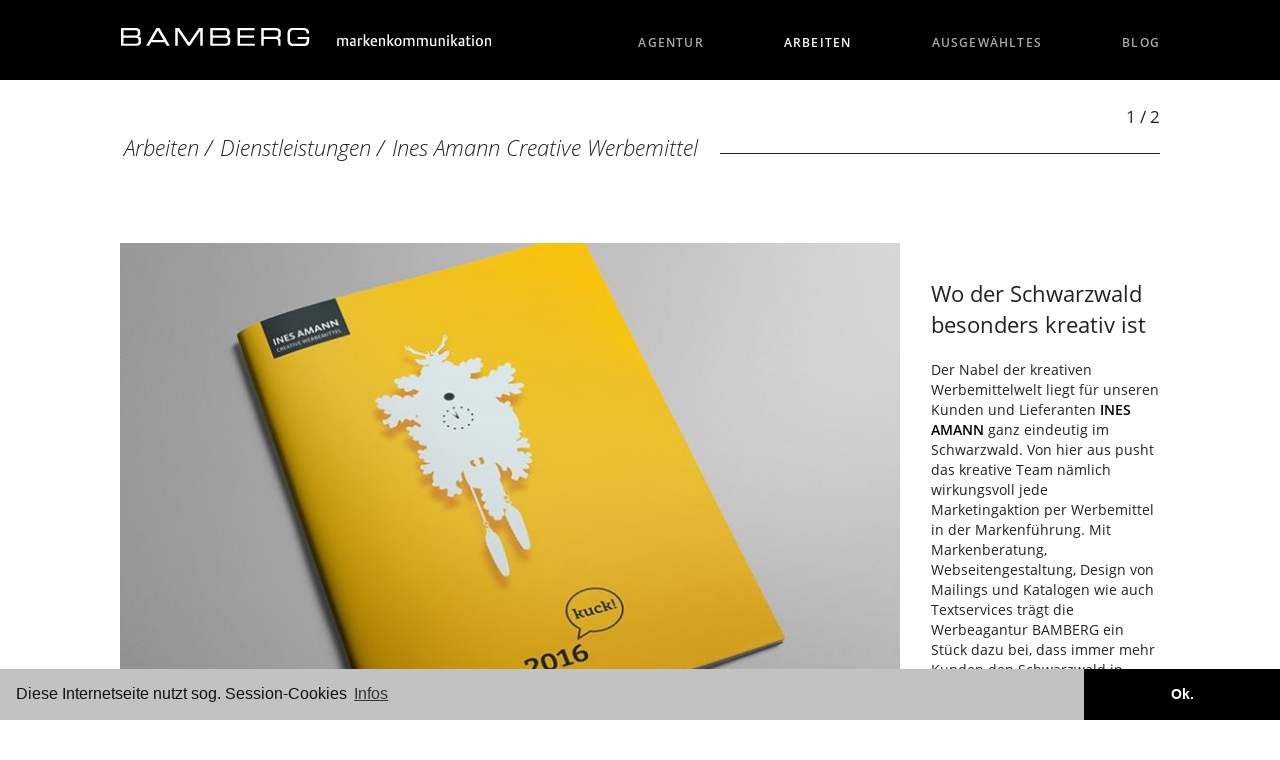

--- FILE ---
content_type: text/html; charset=utf-8
request_url: https://agentur-bamberg.de/arbeiten/2016-02-03-14-39-05/amann.html
body_size: 11548
content:
<!doctype html>

<html lang="de-de">

<head>

<style>
</style>


<style type="text/css">

/* open-sans-300 - latin */
@font-face {
  font-family: 'Open Sans';
  font-style: normal;
  font-weight: 300;
  src: url('/templates/inside-2016/fonts/open-sans-v15-latin-300.eot'); /* IE9 Compat Modes */
  src: local('Open Sans Light'), local('OpenSans-Light'),
       url('/templates/inside-2016/fonts/open-sans-v15-latin-300.eot?#iefix') format('embedded-opentype'), /* IE6-IE8 */
       url('/templates/inside-2016/fonts/open-sans-v15-latin-300.woff2') format('woff2'), /* Super Modern Browsers */
       url('/templates/inside-2016/fonts/open-sans-v15-latin-300.woff') format('woff'), /* Modern Browsers */
       url('/templates/inside-2016/fonts/open-sans-v15-latin-300.ttf') format('truetype'), /* Safari, Android, iOS */
       url('/templates/inside-2016/fonts/open-sans-v15-latin-300.svg#OpenSans') format('svg'); /* Legacy iOS */
}
/* open-sans-regular - latin */
@font-face {
  font-family: 'Open Sans';
  font-style: normal;
  font-weight: 400;
  src: url('/templates/inside-2016/fonts/open-sans-v15-latin-regular.eot'); /* IE9 Compat Modes */
  src: local('Open Sans Regular'), local('OpenSans-Regular'),
       url('/templates/inside-2016/fonts/open-sans-v15-latin-regular.eot?#iefix') format('embedded-opentype'), /* IE6-IE8 */
       url('/templates/inside-2016/fonts/open-sans-v15-latin-regular.woff2') format('woff2'), /* Super Modern Browsers */
       url('/templates/inside-2016/fonts/open-sans-v15-latin-regular.woff') format('woff'), /* Modern Browsers */
       url('/templates/inside-2016/fonts/open-sans-v15-latin-regular.ttf') format('truetype'), /* Safari, Android, iOS */
       url('/templates/inside-2016/fonts/open-sans-v15-latin-regular.svg#OpenSans') format('svg'); /* Legacy iOS */
}
/* open-sans-300italic - latin */
@font-face {
  font-family: 'Open Sans';
  font-style: italic;
  font-weight: 300;
  src: url('/templates/inside-2016/fonts/open-sans-v15-latin-300italic.eot'); /* IE9 Compat Modes */
  src: local('Open Sans Light Italic'), local('OpenSans-LightItalic'),
       url('/templates/inside-2016/fonts/open-sans-v15-latin-300italic.eot?#iefix') format('embedded-opentype'), /* IE6-IE8 */
       url('/templates/inside-2016/fonts/open-sans-v15-latin-300italic.woff2') format('woff2'), /* Super Modern Browsers */
       url('/templates/inside-2016/fonts/open-sans-v15-latin-300italic.woff') format('woff'), /* Modern Browsers */
       url('/templates/inside-2016/fonts/open-sans-v15-latin-300italic.ttf') format('truetype'), /* Safari, Android, iOS */
       url('/templates/inside-2016/fonts/open-sans-v15-latin-300italic.svg#OpenSans') format('svg'); /* Legacy iOS */
}
/* open-sans-italic - latin */
@font-face {
  font-family: 'Open Sans';
  font-style: italic;
  font-weight: 400;
  src: url('/templates/inside-2016/fonts/open-sans-v15-latin-italic.eot'); /* IE9 Compat Modes */
  src: local('Open Sans Italic'), local('OpenSans-Italic'),
       url('/templates/inside-2016/fonts/open-sans-v15-latin-italic.eot?#iefix') format('embedded-opentype'), /* IE6-IE8 */
       url('/templates/inside-2016/fonts/open-sans-v15-latin-italic.woff2') format('woff2'), /* Super Modern Browsers */
       url('/templates/inside-2016/fonts/open-sans-v15-latin-italic.woff') format('woff'), /* Modern Browsers */
       url('/templates/inside-2016/fonts/open-sans-v15-latin-italic.ttf') format('truetype'), /* Safari, Android, iOS */
       url('/templates/inside-2016/fonts/open-sans-v15-latin-italic.svg#OpenSans') format('svg'); /* Legacy iOS */
}
/* open-sans-600 - latin */
@font-face {
  font-family: 'Open Sans';
  font-style: normal;
  font-weight: 600;
  src: url('/templates/inside-2016/fonts/open-sans-v15-latin-600.eot'); /* IE9 Compat Modes */
  src: local('Open Sans SemiBold'), local('OpenSans-SemiBold'),
       url('/templates/inside-2016/fonts/open-sans-v15-latin-600.eot?#iefix') format('embedded-opentype'), /* IE6-IE8 */
       url('/templates/inside-2016/fonts/open-sans-v15-latin-600.woff2') format('woff2'), /* Super Modern Browsers */
       url('/templates/inside-2016/fonts/open-sans-v15-latin-600.woff') format('woff'), /* Modern Browsers */
       url('/templates/inside-2016/fonts/open-sans-v15-latin-600.ttf') format('truetype'), /* Safari, Android, iOS */
       url('/templates/inside-2016/fonts/open-sans-v15-latin-600.svg#OpenSans') format('svg'); /* Legacy iOS */
}


/**************  BASICS ***************/
html {position: relative;
    min-height: 100%;}
body {
	background:		#fff;
	font-family: 	'Open Sans', sans-serif;
	font-size:		13pt;
	color:			#222;
	margin:			0 0 42px 0;
	padding:		0;
	min-height:		100%;
	overflow-x: 	hidden;
	}
.wrap {
    min-height: -webkit-calc(100% - 100px);     /* Chrome */
    min-height: -moz-calc(100% - 100px);     /* Firefox */
    min-height: calc(100% - 100px);     /* native */}
.oben, .unten {
	width:			100%;
	color:			#fff;
	background:		#000;}

.oben {
	position:		fixed;
	margin:			0;
	min-height:		80px;
	z-index:		7777;
	background: url(/templates/inside-2016/images/gfx.png) 0px -350px repeat-x;
}

body.startseite .oben {
	position:		fixed;
	margin:			-100vh 0 0 0;
	min-height:		80px;
	z-index:		7777;
	background: url(/templates/inside-2016/images/gfx.png) 0px -350px repeat-x;
}
/********** UPDATE 17.06.16 ****************/
#foxi {
	position:		absolute;
	/*margin:			-100vh 0 0 0;*/
  top:0px;
  bottom:0px;
	min-height:		100vh;
  height:100vh;
  width:100%;
  right:0;
  /*height: 100vh; */
	z-index:		1;
	}

.unten {
	position: absolute;
    left: 0;
    bottom: 0;
    height: 85px;
	padding: 0px;
    width: 100%;
	z-index:	7777;
	}

.mitte{
	position: relative;
	background: #fff;
	width:		96%;
	/*min-height:	88%;*/
	padding:	2% 2% 100px 2%;
	z-index:	6666;
	}
body.startseite .mitte {
	margin-top:100vh;
	}

.container {
	width:			94%;
	max-width:		1040px;
	margin:			0 auto;
	padding:		0;
	}

.logo {
	margin: 		0;
	width:			50%;
	height:			23px;
	padding-top:	27px;
	text-align:		left;
	overflow:		hidden;}

.logo img {
	max-width:		380px;
	width:			100%;}

.toggle-nav {
    display:		none;
}

/*.newstitle {
	margin: 0px;
	padding: 0px;
	line-height: -20px;
}

/**************  MENÜ ***************/

/************ 1. EBENE *************/
#menu {margin-top:-40px}
#menu ul li.item-101 {display:none;}
#menu ul {
	list-style:		none;
	text-align:		right;
	}
#menu > ul > li {
  display: inline-block;
  position: relative;
  padding: 3px 10px 0px 0;
  z-index: 100;
}
#menu > ul > li:last-child {padding:3px 0 0 0;}
#menu > ul > li > a {
	display:		block;
	width: 			auto;
	height: 		24px;
	text-align:		left;
	margin:			0;
	padding:		7px 35px 0px 35px;
	color:			#AAA;
	font-size: 		0.7em;
	font-weight:	600;
	line-height: 	1em;
	text-decoration:none;
	transition: 	0.5s all ease;
	text-transform:	uppercase;
	letter-spacing: 0.1em;}

#menu > ul > li:last-child > a	{padding:7px 0px 0px 35px;}

#menu > ul > li > a:hover, #menu > ul > li.active > a,
#menu > ul > li > ul > li > a:hover, #menu > ul > li ul > li.active > a {color:#fff;}

/************* 2. EBENE ***************/
#menu > ul > li > ul {
  	position: 		absolute;
  	left: 			0;
  	top: 			100%;
  	padding: 		0 1000em 20px 1000em; /* trick from css-tricks comments */
  	margin: 		0px -1000em; /* trick from css-tricks comments */
  	z-index: 		101;
    visibility: 	hidden;
  	opacity: 		0;
  	background: 	#000;
  	text-align:		left;
  	transition: 	visibility 0s linear 0.5s,opacity 0.5s linear;
}

#menu > ul > li:hover > ul {
  visibility: visible;
  opacity: 1;
  transition-delay:0s;
}
#menu > ul ul li {
	height:			0px;
	transition:		height .5s ease;}
#menu > ul > li:hover ul li {height:20px;}

#menu > ul > li > ul > li {
	margin:			0;
  	padding: 		3px 0;
 }

#menu > ul > li > ul > li > a{
	text-transform: none;
	font-size: 		0.65em;
	display:		block;
	width: 			200px;
	height: 		20px;
	text-align:		left;
	margin:			0 0 0 35px;
	padding:		7px 0px 0px 0px;
	color:			#AAA;
	font-size: 		0.7em;
	line-height: 	1em;
	text-decoration:none;
	overflow:		visible;
	}

/************* 2026 Menü Hack *************/
:where(.mod-menu__sub[aria-hidden=true]) {display:block!important}
#menu > ul > li button {display:none!important}

/**************  CONTENT  ***************/

.item-page, .bfFormDiv, .blog {
	width:			100%;
	background:		#fff;
	padding:		75px 0 0 0px;
	margin-top:		0px;
	color:			#222;
	font-size:		1.25em;
	line-height:	1.45em;}

.bfFormDiv {font-size:1em}

.blog {padding:		125px 0 0;}
body.presselounge .blog {padding:	75px 0 0 0px;}

.item-page h1, .b2j_contact h2 {
	font-size:		1.25em;
	line-height:	1.25em;
	color:			#222;}

.item-page h2, h2, .item-page h2 a {
	clear:			both;
	font-style:		italic;
	color: 			#222;
	font-size: 		1em;
	font-weight:	 300;
	overflow: 		hidden;
	position: 		relative;
	margin:			60px 0 75px;
	padding-left:	2px;
	}
.item-page h2:after, h2:after {
  content: '';
  width: 100%;
  height: 1px;
  background: #222;
  position: absolute;
  top: 70%;
  margin-left: 1em;
  }



.item-page h5, h5 {
	margin: 5px 0 0 0;
	padding: 0px;
	/*clear:			both;*/
	color: 			#222;
	font-size: 		1em;
	line-height: 1.2em;
	font-weight:		600;
	}

/********** Thilo FIX 22.06. *********/
body.news h5 {clear:			none;}
/*************************************/

.item-page h6, h6 {
	margin-top: 5px;
	clear:			both;
	color: 			#222;
	font-size: 		1em;
	line-height: 1.2em;
	font-weight:		600;
	}

.item-page img {max-width:100%;}

figure.item-image {margin:0;padding:0}

.item-page a {
	font-size:		1em;
	color:			#000;
	text-decoration:none;
	font-weight: 600;}


/*********************** MARIES BLOG  *********************/	

.blogging .blog {}

.blogging .blog {padding:65px 0 200px;clear:both}

.blogging .blog .blog-items {display: flex; flex-wrap:wrap; align-items: stretch; justify-content: space-between;}
.blogging .blog .blog-items .blog-item {flex: 0 0 48%;margin-bottom:50px}

.blogging .blog .blog-items .blog-item figure {margin:0;padding:0}
.blogging .blog .blog-items .blog-item figure img {width:100%!important;height:auto!important}

.blog a {
	font-size:		1em;
	color:			#000;
	text-decoration:none;}


.blog .clearfix {clear:both;}
iframe {width:		100%;}


.item-page .halb, .blog .halb {width:47%;display:block;margin-bottom:15px}
.item-page .halb:nth-child(even), .blog .halb:nth-child(odd) {float:left;}
.item-page .halb:nth-child(odd), .blog .halb.column-2 {float:right;}
.item-page .halb img {width:100%;}
.item-page .drittel {width:30%;float:left;padding-right:2%;}
.item-page .clear {clear:both;float:none;margin:0 0 5px 0;}

.richtig-gross {font-size:3em;font-weight:600;}
.ziemlich-klein {display:block;margin-top:20px;font-size:0.65em;line-height:1.45em!important;}
.mittel-klein {font-size:0.76em;line-height:1.5em;}

.blog .halb .item-image img {width:100%;height:auto}

.flex {display: flex; justify-content:flex-start;align-items: stretch;}

.flex .halb {box-sizing:border-box;display:flex;flex:0 0 48%;justify-content: center;align-items: center;float:none!important;margin:0 1% 25px}
.flex .halb:hover {opacity:.9}
.item-page .flex .halb:nth-child(even) {padding:0 40px;font-size:1.35em;font-weight:600;line-height:1.4em}

.blogging p.boblog-monat {font-style:italic;margin-bottom:0}
.blogging h3 {margin: 8px 0 10px}
.blogging a img:hover {opacity:.75}

/******************** NEWS STARTSEITE ******************/

/***************** 2023 J4 *******************/

.newsflash, .presse_items {display: flex; flex-wrap:wrap; align-items: stretch; justify-content: space-between;}
.mod-articlesnews__item {flex: 0 0 31%;margin-bottom:40px}
.mod-articlesnews__item a img, .presse_items .presse_item img {width:100%!important;height:auto!important}

a.readmore, .bildunterschrift, .klein-kursiv, a.btn {
	display:		block;
	font-size:		0.65em;
	font-weight:	600;
	color:			#222;}

/********* Thilo: 13.06.2016**************/
/*ul.newsflash-horiz li {line-height:0.8em;min-height:495px}
ul.newsflash-horiz li .overline {margin-top:10px;margin-bottom:7px;}
ul.newsflash-horiz li h5 {margin-bottom:10px;}
ul.newsflash-horiz li p.ziemlich-klein {display:inline;}*/
a.readmore	{display:inline;}

/***** Thilo 21.06. - Umgehung - kein Fix ******/
/*ul.newsflash-horiz .article-separator {display:none;}*/

/*********** Thilo 2020 News Fix für Newsletter **********/
/*.newsflash-horiz.mod-list  li:last-of-type a.readmore {display:none}*/

/************************ NEWS STARTSEITE 2026 ****************************/

ul.mod-articles-items{list-style: none;margin:0;padding:0;display: flex; flex-wrap:wrap; align-items: stretch; justify-content: space-between;}
ul.mod-articles-items li {margin:0;padding:0;flex: 0 0 31%;margin-bottom:40px}

ul.mod-articles-items li img {height:auto!important}

.floaty ul.mod-articles-items li {flex: 0 0 47%}
.zweitereihe ul.mod-articles-items li:nth-of-type(1),
.zweitereihe ul.mod-articles-items li:nth-of-type(2) {display:none}


/******************** NEWS Seite ******************/

div.item-content .overline {font-size:0.7em; font-style:italic;margin-top:0px;margin-bottom:-5px;}
.presselounge div.item-content {margin-bottom:55px}

ul.fields-container {list-style:none;margin:0;padding:0}

/*********************** PRESSE STARTSEITE 2023 J4 **********************/
.floaty {}
.presse_items {display:flex; flex}
.presse_items .presse_item {flex: 0 0 31%;position:relative}
.floaty.presse_items .presse_item {flex: 0 0 47%}
.zweitereihe.presse_items .presse_item:nth-of-type(1),
.zweitereihe.presse_items .presse_item:nth-of-type(2) {display:none}

.startseite .fields-container {display:none}
/******************** ARBEITEN LOGOS ******************/


body.arbeiten .item-page .accordion-section-content a {
	display:		inline-block;
	border:			1px solid #AAA;
	box-sizing:		border-box;
	width:			18.5%;
	margin:			0 1.25% 15px 0;
	padding:		0;
	line-height:	1em;
	}

body.arbeiten .item-page .accordion-section-content a:hover {border:1px solid #222;}

body.arbeiten .item-page .accordion-section-content a img {
	width:			100%;
	-webkit-filter: grayscale(1);
    filter: 		grayscale(1);
	transition:		all ease-in-out 0.25s}
body.arbeiten .item-page .accordion-section-content a:hover img {
	-webkit-filter: grayscale(0);
    filter: 		grayscale(0);}

body.arbeiten .item-page .accordion-section-content a:nth-child(5n+5) {
	margin: 0 0 15px 0;
	float:right;
	}

/****************** ARBEITS BEISPIELE ****************/
.arbeitsbild {margin: 5px 0px 15px 0px; float: left; width:75%}
.article-index {display:none;}
.pagenavcounter {float:right;margin-left:15px;font-size:0.8em;}
.arbeitstext {float:right;width:22%;text-align:left;}
.arbeitstext {margin-top: 40px;}
.pager  {
	/* Korrektur Thilo 24.03.2016 */

	/******************************/
	clear:both;height:60px;}
.pager ul  {list-style:none;margin:0;padding:0;width:75%;display:table;}
.pager ul li  {margin:0 15px 0 0;padding:0;color:#ccc;display:table-cell;width:50%;height:50px;overflow:hidden;}
.pager ul li a {display:inline-block;width:100%;height:30px;color:#fff;overflow:hidden;padding:0px;}
.pager .zurueck span, .pager .weiter span {display:none;}
.pager ul li a .icon-chevron-left {background: url(/templates/inside-2016/images/gfx.png) 0px -299px;height:30px;width:30px;opacity:1;float:left;margin:0px;}
.pager ul li.next a .icon-chevron-right {background: url(/templates/inside-2016/images/gfx.png) -90px -299px;height:30px;width:30px;opacity:1;margin-left:00px;float:right;}
.pager ul li .zurueck {background: url(/templates/inside-2016/images/gfx.png) 0px -299px;height:30px;width:30px;opacity:0.3;}
.pager ul li .weiter {background: url(/templates/inside-2016/images/gfx.png) -90px -299px;height:30px;width:30px;opacity:0.3;float:right;}
.pager ul li a:hover .zurueck {/*background: url(/templates/inside-2016/images/gfx.png) -200px -299px #222;*/height:30px;opacity:1;}
.pager ul li a:hover .weiter {/*background: url(/templates/inside-2016/images/gfx.png) -290px -299px #222;*/height:30px;opacity:1;}

/********************* BEGEISTERN ********************/

body.begeistern .item-page img, body.news .blog img {
	width:			47%;
	float:			left;
	margin-right:	6%;
	margin-bottom:	50px;}

	.blogging .item-page img {height:auto!important}


body.begeistern .item-page hr, body.news .blog hr {
	clear:			both;
	height:			1px;
	border:			none;
	background:		#222;
	margin:			20px 0 45px 0;  /* Update 13.06.16 */
	}

.item-page .datum, .blog .datum {font-size:0.6em;}
.item-page .overline, .item-page .overline {font-size:0.7em; font-style:italic;margin-top:0px;margin-bottom:-5px;}

body.news .blog-item::after {display:table;content:'';width:100%;height:1px;clear:both;}
body.news .blog-item .item-content::after {display:table;content:'';width:100%;height:1px;clear:both;}

/******************** AKKORDION *********************/

/*----- Accordion -----*/
.accordion, .accordion * {
	-webkit-box-sizing:border-box;
	-moz-box-sizing:border-box;
	box-sizing:border-box;
}

.accordion {
	overflow:hidden;
	background:#fff;
}

/*----- Section Titles -----*/
.accordion-section-title {
	width:100%;
	padding:15px;
	display:inline-block;
	border-bottom:1px solid #222;
	background:#fff;
	transition:all linear 0.15s;
	/* Type */
	color:#222;
	font-weight:300;
}

a.accordion-section-title {
	font-weight: 600;
}
.accordion-section-title:before {
	content:"+";
	color: #222;
	font-size:	1.6em;
	font-weight:300;
	display: inline-block;
	width:	20px;
	vertical-align:bottom;
	transition:all linear 0.15s;
}
.accordion-section-title:hover:before, .accordion-section-title:hover, .accordion-section-title.active {color:#fff; background:#4c4c4c;
}
.accordion-section-title:hover:before {background-color:transparent;}

.accordion-section-title.active:before {
	content:"-";
	color: #fff;
	display: block;
	width:	20px;
	float:left;
	margin:-3px 0 0 5px;
}

.accordion-section:last-child .accordion-section-title {
	border-bottom:none;
}

/*----- Section Content -----*/
.accordion-section-content {
	padding:15px 0 30px 0;
	display:none;
}

/******************** Presselounge ********************/

.presselounge .blog .items-row hr {visibility: hidden;}

img.presselounge {
	float:		right;
	margin:		0px 0 5px 30px;
	width:		350px;
	height:		233px;}


.startseite img.presselounge {
	margin:		0px 0 20px 0px;
	}


.startseite img.presseteaser {
	width:		350px;
	height:		233px;
	margin:		4px 0px 15px 0;
	padding:   	0px 0px 10px 0;
	}


.blog .cat-children h3 {display:none;}

.blog .cat-children div h3 {
	display:		block;
	border-bottom: 	1px solid #222;
	padding:		0px 0 17px 0;
	font-weight:	400;
	font-size:		1em;
	line-height:	1em;}

.items-row {
/*	border-bottom:	1px solid #222;*/
	padding-bottom:	15px;
	margin-bottom:	45px;}

body.news .blog .items-row {margin:-20px 0 0px 0;padding-bottom:20px;}

.blog .fields-container {display: none!important}

/******************* PRESSELOUNGE DOWNLOADS **********************/

.fields-container::after{content:'';display:table;clear:both;}

.download, .downloadit {
	float:			left;
	box-sizing: 	border-box;
	width:			31%;
	margin-right:	3.333%;
	padding:		0;}
.download:nth-child(3n+3), .downloadit:nth-child(3n+3)  {margin-right:0;float:right;}
.download img, .downloadit img{width:100%;border:1px solid #aaa;}
.download a {
	height:			25px;
	display:		block;
	margin:			5px 0 12px 0;
	font-size:		0.65em;
	line-height:	1.45em!important;
	padding:		4px 0 0 35px;
	background:url(/templates/inside-2016/images/gfx.png) -100px -101px;}

dd.downloadit {display:block;width:30%!important;margin:25px	3% 0 0!important;padding:0}
.downloadit a {margin:0;}

.downloadit a::after {content:'Download';display:block;box-sizing:border-box;width:100%;height:28px;clear:both;padding-left:35px;background:url(/templates/inside-2016/images/gfx.png) -100px -101px;font-size:0.8em}

.newsflash-horiz .fields-container {display:none;}

/********************** PAGINATION ***********************/
/* PAGINATION */
div.pagination {
 display: block;
 height: auto;
}
div.pagination ul {
 display: block;
 margin: 10px 0;
 padding-left: 0;
 border-radius: 0;
 box-shadow: none;
 text-align: center;
}
div.pagination ul > li {
 display: inline;
 padding: 0;
}
div.pagination ul > li > a {
 padding: 10px;
}
div.pagination ul > li.disabled > a, .pagination ul > li.active > a {
 color: #ccc;
}
.pagination p.pull-right {
 float: none !important;
 text-align: center;
}
div.pagination a, .pagination span {
 float: none;
 display: inline-block;
}

/*********************************  NEWSLETTER  *********************************/

.acym_module label span {display:inline-block;min-width:180px}
#acymodifyform fieldset {border: 1px solid #999;padding:20px}
#acymodifyform {margin: 150px auto;width:100%;}
#acymodifyform input, #acymodifyform select {padding:2px 6px;font-size:1em;font-family:'Open Sans',sans-serif;}
#acymodifyform .acykey {width:40%!important;}
#system-message {margin: 150px auto;}


/*****************************************  KONTAKT FORMULARE ********************************************/


.ccctc {border:none;box-sizing: border-box;display:block;z-index:3;background-size: cover!important;background-position: center!important;width:100%!important}
.ccctc iframe {height:348px;width:100%!important}
.mapbutton {display:block;box-sizing:border-box;
	width:100%;text-align:center;z-index:1;margin-top:-1px;border-top:1px solid #164194;border-bottom:1px solid #164194;background:#fff;padding:4px;cursor:pointer;}
.mapbutton:hover {background:#164194;color:#fff!important;}




fieldset {
  border:none;
  padding: 0;}

input, button, .inputbox, select {
	font-family: 	'Open Sans', sans-serif;
  font-size:1em;
  border: 1px solid #bbb;
  font-weight:300;
margin: 4px 0 8px;
padding:6px 9px;
background:#fff;
color: #666;
max-width:100%!important}

.inputbox:hover, select:hover {border:1px solid #111;}


button {
  background: #111;
  color: #eee;
  padding: 7px 50px;
  font-weight: 600;
  transition: all linear 0.2s;
}

label {font-weight: 600;}

button:hover {background: #eee;color:#111;border:1px solid #111;transition: all linear 0.2s;cursor:pointer;}


.form-actions {margin-top:20px;}

::placeholder {
    color: #222!important;
    opacity: 1; /* Firefox */
}

:-ms-input-placeholder { /* Internet Explorer 10-11 */
   color: #222!important;
}

::-ms-input-placeholder { /* Microsoft Edge */
   color: #222!important;
}


/*********************** FOOTER ***********************/

.script {display: none;}

.unten .container {
	text-align:		center;
	margin-top:		8px;
}

.unten ul {
	list-style:		none;
	margin:			-2px auto;
	padding:		0;
	width:			490px;}

.unten ul li {
	float:			left;
	margin:			0;
	padding:		0;
	height:			auto;}

.unten ul li a {
	color: 			#fff;
	text-decoration:none;
	text-transform:	uppercase;
	font-size:		0.65em;
	padding:		0 8px;}

.unten ul li a:hover {
	text-decoration: underline;}

.unten .socialmedia {
	float:			left;
	height:			25px;
	width:			200px;
	margin-left:	40px;
	}
.unten .socialmedia a {
	display:		block;
	float:			left;
	width:			40px;
	height:			25px;
	border-left:	1px solid #fff;
	}
.facebook {background: url(/templates/inside-2016/images/gfx.png) 15px -45px;}
.xing {background: url(/templates/inside-2016/images/gfx.png) 11px -195px;}
.linkedin {background: url(/templates/inside-2016/images/gfx.png) 10px -95px;}
.twitter {background: url(/templates/inside-2016/images/gfx.png) 10px -145px;}


/******************************************  RESPONSIVE PART  *****************************************************/
@media only screen and (max-width: 1125px)
{

ul.newsflash-horiz li {
	min-height:400px;
	}
}


@media only screen and (min-width: 769px) and (max-width: 950px)
{
#menu ul li a, #menu ul li a:visited {padding: 7px 30px 0px 30px;}
.arbeitsbild {margin: 5px 0px 15px 0px; float: left; width:72%}
.article-index {display:none;}
.arbeitstext {float:right;width:24%;text-align:left;margin-top: 100px;}
.logo a img {width:100%;max-width:400px;}

.mod-articlesnews__item {flex: 0 0 48%;}

}

/**************  SMARTPHONES  ***************/

@media
	 	only screen and (min-device-width : 768px) and (max-device-width : 1024px) and (-webkit-min-device-pixel-ratio: 1) and (orientation: portrait),
       	only screen and (min-device-width : 768px) and (max-device-width : 1024px) and (-webkit-min-device-pixel-ratio: 2) and (orientation: portrait),

		only screen and (max-device-width: 768px),
 		only screen and (max-device-width: 768px) and (-webkit-min-device-pixel-ratio : 2),
 		only screen and (min-width: 280px) and (max-width: 768px)
{
body {font-size:15pt;margin:0 0 100px 0;}

li#item-114, #menu, .blauerbalken, .page-header, a.toggleMenu span {display:none;}

.logo {margin: -1px 0 0px 15%;width:85%;padding:25px 0 0 0;text-align:center;}
.logo a img {width: 100%; max-width:400px;}

.oben {min-height:	60px;height:60px;}
body.startseite .oben {min-height: 60px;}
.mitte {min-height:100%;padding:	75px 2% 250px 2%;}

/******************* MENÜ *****************/


    #menu {
		width:			106%;
        position:		relative;
        display:		inline-block;
		margin:			0px 0 0 -3%;
    }

    #menu ul.active {
        display: none;
    }

    #menu ul {
        width:90%;
        position:absolute;
        top:0px;
        left:0px;
        padding:10px 5%;
        background:#303030;
    }

    #menu ul:after {
        width:0px;
        height:0px;
        position:absolute;
        top:0%;
        left:22px;
        content:'';
        transform:translate(0%, -100%);
        border-left:7px solid transparent;
        border-right:7px solid transparent;
        border-bottom:7px solid #303030;
    }

#menu > ul > li  {
        margin:5px 0px 5px 0px;
		padding: 0;
        float:none;
        display:block;
		background:#303030;
    }

#menu > ul > li > a, #menu > ul > li:last-child > a {
        display:    block;
		width:		100%;
		padding:	10px 0;
		font-size:  1.25em;
    }

.toggle-nav {
		display:	block;
		margin:		-72px 0 0 0;
        padding:    10px;
        float:		left;
        display:	inline-block;
        transition:	color linear 0.15s;
		text-decoration:none;
		background: url(/templates/inside-2016/images/gfx.png) -190px -228px;
		 width:		30px;
		 height:	30px;
    }

.toggle-nav:hover, .toggle-nav.active {
        text-decoration:none;
        color:#FFF;
    }
#menu > ul > li > ul {display:none!important}


/**************  SLIDE SHOW FOTOS ***************/

/******************   NACH WEIHNACHTEN RAUS !!! *****************/
.camera_caption_title {font-size:1.75em!important}
.camera_caption_title small {font-size:.45em}
.camera_caption_desc {font-size:1.35em!important;margin-top:30px!important}
.slideshowck .camera_caption a.button {margin-top:25px!important}


/***************************************************************/


.slideshow li div {
    margin:			100px auto 0 auto;
	max-width:		94%;
 }
.slideshow li div h3 {
    font-size: 		1.4em;
	width:			90%;
	max-width:		100%;
}


.slideshow li div h4 {
    font-size: 		1.1em;
    line-height: 	1.2em;
	width:			90%;
	max-width:		100%;
}


/****************** Der Pfeil ****************/
a.pfeil {
	margin:			-15% auto 0 auto;
	left:			42%;
}
/**************************************/
.item-page, .b2j_contact, .blog {
	width:			96%;
	background:		#fff;
	margin-top:		0px;
	padding:		2%;
	color:			#444;
	font-size:		0.85em;
	line-height:	1.45em;}

.blog {margin-top:	50px;}
body.presselounge .blog {margin-top:0;padding:0}

.item-page h1, .b2j_contact h2, .item-page h2 {
	margin:			0px 0 20px 0;
	width:			100%;
	font-size:		1.15em;
	line-height:	1.55em;
}

.item-page .halb, .item-page .drittel {width:100%;float:none;margin:5px 0;}

.richtig-gross {font-size:2em;font-weight:600;}
.ziemlich-klein {font-size:0.8em;line-height:1.45em!important;}
.mittel-klein {font-size:0.8em;line-height:1.2em;}
a.readmore, .bildunterschrift {font-size:	0.65em;}

p.readmore a.btn {font-size:1em}

/******************** ARBEITEN LOGOS ******************/
body.arbeiten .item-page .accordion-section-content a, body.arbeiten .item-page .accordion-section-content a:nth-child(5n+5) {
	width:			47%;
	margin:			0 6% 15px 0;
	float:			none;
}

body.arbeiten .item-page .accordion-section-content a:nth-child(2n+2) {
	margin: 0 0 15px 0;
	float:		right;
	}
/****************** ARBEITS BEISPIELE ****************/
.arbeitsbild {margin: 0px 0px 10px 0px; float: none; width:100%}
/********** Update 13.06.16 ************/
.arbeitstext {position:absolute;width:86%;text-align:left;margin-top: 75px;}
.pagenavcounter {float:right;}
/****** Update 13.06.16 *********/
.pager  {position:relative;padding-top:5px}
.pager ul {width:100%;}

.pager ul li a .zurueck {background-position: 10px -299px;}
/*.pager ul li a:hover .zurueck {background-position: -190px -292px;}*/
/****************** BEGEISTERN / NEWS *******************/

body.begeistern .item-page img, body.news .blog img {
	width:			100%;
	float:			none;
	margin-right:	0%;
	margin-bottom:	15px;}

body.news .blog {margin-top:20px;}

/******************** Presselounge ********************/
img.presselounge {
	float:		none;
	margin:		0px;
	width:		100%;
	height:		auto;}
.download {
	float:			none;
	width:			100%;
	margin-right:	0%;
	}
.download:nth-child(3n+3)  {float:none;}
.download img {width:100%;height:auto;}
.download a {
	height:			25px;
	display:		block;
	margin:			2px 0 12px 0;
	font-size:		0.65em;
	line-height:	1.45em!important;
	padding:		4px 0 0 35px;
	background:url(/templates/inside-2016/images/gfx.png) -100px -98px;}

/******************** NEWS STARTSEITE ******************/

.mod-articlesnews__item {flex: 0 0 100%;}


.flex.gewaehlt {display:block;}
.flex.gewaehlt .halb {margin-top:-5px}
.flex.gewaehlt .halb:nth-of-type(even) {padding: 6px 10px 20px 20px;margin-bottom:25px}

/********************** PRESSE START ******************/
.pressestart {  width: 100%;float:none;padding-bottom:20px}
.pressestart img {width:100%;height:auto}
.presse_items {
    display: block;
    width: 100%;
}
.floaty {position:relative; margin: 20px 0}
.floaty.presse_items .presse_item {
    flex: 0 0 100%;
}

ul.mod-articles-items{list-style: none;margin:0;padding:0;display: flex; flex-wrap:wrap; align-items: stretch; justify-content: space-between;}
ul.mod-articles-items li {margin:0;padding:0;flex: 0 0 100%;margin-bottom:30px}

ul.mod-articles-items li img {width:100%;height:auto!important}

.floaty ul.mod-articles-items li {flex: 0 0 100%}
/********************************************************/

.item-page .halb {width:100%;display:block;margin-top:20px;}
.item-page .halb:nth-child(even) {padding-right:0;padding-left:0;}
.item-page .halb:nth-child(odd) {padding-left:0;padding-right:0;}

/************** UNTEN *******************/

body.startseite .unten {margin:-10px 0 0;}

.unten {height:auto; padding:20px 0}

.unten ul {
	list-style:		none;
	margin:			0;
	padding:		0;
	width:			100%;
	display:		block;
	}

.unten ul li {
	float:			none;
	margin:			2px 0;
	padding:		0;
	height:			auto;
	display:		block;
	width:			auto;
	text-align:		center;}

.unten ul li a {
	color: 			#fff;
	display:        inline-block;
	text-decoration:none;
	text-transform:	uppercase;
	font-size:		0.6em;
	padding:		10px 0;
	font-weight:	300;
}

.unten ul li a:hover {
	text-decoration: underline;}

.unten .socialmedia {
	float:			none;
	height:			40px;
	width:			100%;
	margin:			0 auto;
	text-align:		center;
	}
.unten .socialmedia a {
	display:		inline-block;
	float: 			none;
	width:			60px;
}
.unten .socialmedia a:first-child {border-left:none;}
.facebook {background-position:  25px -45px;}
.xing {background-position: 26px -195px;}
.linkedin {background-position: 25px -95px;}
.twitter {background-position: 25px -145px;}



}
</style>

<meta charset="utf-8">
	<meta name="rights" content="Bamberg kommunikation GmbH">
	<meta name="og:title" content="Ines Amann">
	<meta name="og:type" content="article">
	<meta name="og:image" content="https://agentur-bamberg.de/images/arbeiten/dienstleistungen/Amann/Amann_Katalog_Mock_800x525_1.jpg">
	<meta name="og:url" content="https://agentur-bamberg.de/arbeiten/2016-02-03-14-39-05/amann.html">
	<meta name="og:site_name" content="Bamberg Kommunikation">
	<meta name="og:description" content="Ines Amann Werbemittel – Wo der Schwarzwald besonders kreativ ist  ">
	<meta name="author" content="BAMBERG kommunikation GmbH">
	<meta name="description" content="Ines Amann Werbemittel – Wo der Schwarzwald besonders kreativ ist  ">
	<title>Ines Amann</title>
<link href="/media/mod_menu/css/mod-menu.min.css?a45ede" rel="stylesheet">
	<link href="/media/vendor/joomla-custom-elements/css/joomla-alert.min.css?0.4.1" rel="stylesheet">
	<link href="/media/plg_system_jcepro/site/css/content.min.css?86aa0286b6232c4a5b58f892ce080277" rel="stylesheet">
<script type="application/json" class="joomla-script-options new">{"joomla.jtext":{"ERROR":"Fehler","MESSAGE":"Nachricht","NOTICE":"Hinweis","WARNING":"Warnung","JCLOSE":"Schließen","JOK":"OK","JOPEN":"Öffnen"},"system.paths":{"root":"","rootFull":"https:\/\/agentur-bamberg.de\/","base":"","baseFull":"https:\/\/agentur-bamberg.de\/"},"csrf.token":"2be50a582a836a50426f4b07678fdca8"}</script>
	<script src="/media/system/js/core.min.js?a3d8f8"></script>
	<script src="/media/mod_menu/js/menu.min.js?5a565f" type="module"></script>
	<script src="/media/system/js/messages.min.js?9a4811" type="module"></script>
	<script type="application/ld+json">{"@context":"https://schema.org","@graph":[{"@type":"Organization","@id":"https://agentur-bamberg.de/#/schema/Organization/base","name":"Bamberg Kommunikation","url":"https://agentur-bamberg.de/"},{"@type":"WebSite","@id":"https://agentur-bamberg.de/#/schema/WebSite/base","url":"https://agentur-bamberg.de/","name":"Bamberg Kommunikation","publisher":{"@id":"https://agentur-bamberg.de/#/schema/Organization/base"}},{"@type":"WebPage","@id":"https://agentur-bamberg.de/#/schema/WebPage/base","url":"https://agentur-bamberg.de/arbeiten/2016-02-03-14-39-05/amann.html","name":"Ines Amann","description":"Ines Amann Werbemittel – Wo der Schwarzwald besonders kreativ ist  ","isPartOf":{"@id":"https://agentur-bamberg.de/#/schema/WebSite/base"},"about":{"@id":"https://agentur-bamberg.de/#/schema/Organization/base"},"inLanguage":"de-DE"},{"@type":"Article","@id":"https://agentur-bamberg.de/#/schema/com_content/article/50","name":"Ines Amann","headline":"Ines Amann","inLanguage":"de-DE","isPartOf":{"@id":"https://agentur-bamberg.de/#/schema/WebPage/base"}}]}</script>


 <meta name="viewport" content="width=device-width, initial-scale=1.0, maximum-scale=1.0, user-scalable=0" />

 <link rel="shortcut icon" href="/templates/inside-2016/favicon.png" />

 <!-- Matomo -->
 <script type="text/javascript">
   var _paq = window._paq || [];
   /* tracker methods like "setCustomDimension" should be called before "trackPageView" */
   _paq.push(["setDoNotTrack", true]);
   _paq.push(["disableCookies"]);
   _paq.push(['trackPageView']);
   _paq.push(['enableLinkTracking']);
   (function() {
     var u="//www.agentur-bamberg.de/stats/";
     _paq.push(['setTrackerUrl', u+'matomo.php']);
     _paq.push(['setSiteId', '1']);
     var d=document, g=d.createElement('script'), s=d.getElementsByTagName('script')[0];
     g.type='text/javascript'; g.async=true; g.defer=true; g.src=u+'matomo.js'; s.parentNode.insertBefore(g,s);
   })();
 </script>
 <!-- End Matomo Code -->

</head>

<body class="site amann ">

<div class="wrap">
<div class="oben">
	<div class="container">

   		<!-- LOGO und MENÜ START -->
     	<div class="logo">
       		<a href="/"><img src="/templates/inside-2016/images/gfx.png" alt="Bamberg Kommunikation" /></a>
     	</div>
    	<!-- BALKEN und LOGO ENDE -->

   		<!-- HAUPTMENÜ START -->
     	<nav id="menu" class="normal">
     		<ul id="mod-menu1" class="mod-menu mod-list nav  active">
<li class="nav-item item-101 default"><a href="/" >Startseite</a></li><li class="nav-item item-118 deeper parent"><a href="/agentur.html" >Agentur</a><button class="mod-menu__toggle-sub" aria-expanded="false"><span class="icon-chevron-down" aria-hidden="true"></span><span class="visually-hidden">Weitere Informationen: Agentur</span></button><ul class="mod-menu__sub list-unstyled small"><li class="nav-item item-122"><a href="https://www.agentur-bamberg.de/agentur.html#markenentwicklung" >Markenentwicklung</a></li><li class="nav-item item-123"><a href="http://www.agentur-bamberg.de/agentur.html#markenfuehrung" >Markenführung</a></li><li class="nav-item item-124"><a href="http://www.agentur-bamberg.de/agentur.html#publicrelations" >Public Relations</a></li><li class="nav-item item-478"><a href="http://www.agentur-bamberg.de/agentur.html#contentmarketing" >Content Marketing</a></li><li class="nav-item item-402"><a href="http://www.agentur-bamberg.de/agentur.html#partner" >Partnernetzwerk</a></li><li class="nav-item item-403"><a href="http://www.agentur-bamberg.de/agentur.html#der-markenkern" >Workshop Markenkern</a></li><li class="nav-item item-404"><a href="http://www.agentur-bamberg.de/agentur.html#die-positionierung" >Workshop Markenpositionierung</a></li><li class="nav-item item-405"><a href="http://www.agentur-bamberg.de/agentur.html#die-strategie" >Workshop Strategie</a></li><li class="nav-item item-406"><a href="http://www.agentur-bamberg.de/agentur.html#workshopmedtech" >Workshop Med-Tech</a></li><li class="nav-item item-508"><a href="http://www.agentur-bamberg.de/agentur.html#architektur" >Architekturprojekte</a></li></ul></li><li class="nav-item item-119 active deeper parent"><a href="/arbeiten.html" >Arbeiten</a><button class="mod-menu__toggle-sub" aria-expanded="false"><span class="icon-chevron-down" aria-hidden="true"></span><span class="visually-hidden">Weitere Informationen: Arbeiten</span></button><ul class="mod-menu__sub list-unstyled small"><li class="nav-item item-128 parent"><a href="http://www.agentur-bamberg.de/arbeiten.html#agrarindustrie" >Agrarindustrie</a></li><li class="nav-item item-289 parent"><a href="http://www.agentur-bamberg.de/arbeiten.html#entertainment" >Entertainment</a></li><li class="nav-item item-130 parent"><a href="http://www.agentur-bamberg.de/arbeiten.html#bauen" >Architektur, Bauen &amp; Wohnen</a></li><li class="nav-item item-126 parent"><a href="http://www.agentur-bamberg.de/arbeiten.html#energie" >Energie</a></li><li class="nav-item item-132 parent"><a href="http://www.agentur-bamberg.de/arbeiten.html#automation" >Automation IT Elektrotechnik</a></li><li class="nav-item item-125 active parent"><a href="http://www.agentur-bamberg.de/arbeiten.html#dienstleistungen" >Dienstleistungen</a></li><li class="nav-item item-121 parent"><a href="http://www.agentur-bamberg.de/arbeiten.html#medtec" >Medizin &amp; Medizintechnik</a></li><li class="nav-item item-1281 parent"><a href="http://www.agentur-bamberg.de/arbeiten.html#mobilitaet" >Mobilität</a></li><li class="nav-item item-127 parent"><a href="http://www.agentur-bamberg.de/arbeiten.html#packaging" >Packaging &amp; Papier</a></li><li class="nav-item item-129 parent"><a href="http://www.agentur-bamberg.de/arbeiten.html#sport" >Sport</a></li><li class="nav-item item-472 parent"><a href="http://www.agentur-bamberg.de/arbeiten.html#technik" >Technik</a></li><li class="nav-item item-1368"><a href="http://www.agentur-bamberg.de/arbeiten.html#transformation" >Transformation</a></li></ul></li><li class="nav-item item-120"><a href="/begeistern.html" >Ausgewähltes</a></li><li class="nav-item item-778"><a href="/blogging.html" >Blog</a></li></ul>

    	</nav>
        <a class="toggle-nav" href="#"></a>
   		<!-- HAUPTMENÜ ENDE -->
	</div>
</div>

   		<!-- HEADER START -->
     	<div id="foxi">
        
      </div>
   		<!-- HEADER ENDE -->

 <div class="mitte">
  <a name="start" id="start"></a>
 	<div class="container">
   		<!-- INHALT START -->
     	<div id="system-message-container" aria-live="polite"></div>

     	<div class="com-content-article item-page">
    <meta itemprop="inLanguage" content="de-DE">
    
    
        
        
    
    
        
                                            <div class="card float-end article-index ms-3 mb-3">
    <div class="card-body">

                <h3>Beitragsseiten</h3>
        
        <ul class="nav flex-column">
                                <li class="py-1">
                <a href="/arbeiten/2016-02-03-14-39-05/amann.html" class="toclink active">
                    Ines Amann                </a>
            </li>
                                <li class="py-1">
                <a href="/arbeiten/2016-02-03-14-39-05/amann.html?start=1" class="toclink">
                    Ines Amann Creative Werbemittel                </a>
            </li>
                                <li class="py-1">
                <a href="/arbeiten/2016-02-03-14-39-05/amann.html?showall=1" class="toclink">
                    Alle Seiten                </a>
            </li>
                </ul>
    </div>
</div>
    <div class="com-content-article__body">
        <div class="pagenavcounter">1 / 2</div><h2><a href="/arbeiten.html" target="_self" title="Arbeiten">Arbeiten </a>/ <a href="/arbeiten.html#dienstleistungen" target="_self" title="Dienstleistungen">Dienstleistungen</a> / <a href="/arbeiten/2016-02-03-14-39-05/amann.html" target="_self" title="Ines Amann Creative Werbemittel">Ines Amann Creative Werbemittel</a></h2>
<img src="/images/arbeiten/dienstleistungen/Amann/Amann_Katalog_Mock_800x525_1.jpg" alt="Amann Katalog" class="arbeitsbild" />
<div class="arbeitstext">Wo der Schwarzwald besonders kreativ ist <span class="ziemlich-klein">Der Nabel der kreativen Werbemittelwelt liegt für unseren Kunden und Lieferanten <a href="http://www.ines-amann.de/content/index_ger.html" target="_blank">INES AMANN</a> ganz eindeutig im Schwarzwald. Von hier aus pusht das kreative Team nämlich wirkungsvoll jede Marketingaktion per Werbemittel in der Markenführung. Mit Markenberatung, Webseitengestaltung, Design von Mailings und Katalogen wie auch Textservices trägt die Werbeagantur BAMBERG ein Stück dazu bei, dass immer mehr Kunden den Schwarzwald in Zukunft mit kreativen Ideen für wirkungsvolle Werbemittel verbinden.</span></div>
<div class="pager"><ul class="pagination">
    <li class="previous page-item">
            </li>
    <li class="next page-item">
                <a class="page-link" href="/arbeiten/2016-02-03-14-39-05/amann.html?start=1" title="Ines Amann Creative Werbemittel" aria-label="Weiter: Ines Amann Creative Werbemittel (2 / 2)" rel="next">
            Weiter <span class="icon-chevron-right" aria-hidden="true"></span>        </a>
            </li>
</ul>
</div>    </div>

                                        
                                        </div>


							<br /><br />
			
   		<!-- INHALT ENDE -->
  	</div>
 </div>
</div>

<div class="unten">
	<div class="container">
   		<!-- FOOTER START -->
     	<ul id="mod-menu91" class="mod-menu mod-list nav ">
<li class="nav-item item-113"><a href="/presselounge.html" >Presselounge</a></li><li class="nav-item item-114"><a href="/news.html" >News</a></li><li class="nav-item item-590"><a href="/zum-newsletter-anmelden.html" >Newsletter</a></li><li class="nav-item item-116"><a href="/kontakt.html" >Kontakt</a></li><li class="nav-item item-117"><a href="/impressum.html" >Impressum</a></li><li class="nav-item item-412"><a href="/datenschutz.html" >Datenschutz</a></li></ul>

<div id="mod-custom90" class="mod-custom custom">
    <a href="https://de-de.facebook.com/pages/Bamberg-kommunikation-GmbH/142540849127523" target="_blank" class="facebook" title="Bamberg kommunikation bei Facebook"></a> <a href="https://www.xing.com/companies/bambergkommunikationgmbh" target="_blank" class="xing" title="Bamberg kommunikation bei Xing"></a> <a href="https://www.linkedin.com/company/bamberg-kommunikation-gmbh?trk=top_nav_home" target="_blank" class="linkedin" title="Bamberg kommunikation bei Linkedin"></a> <a href="https://twitter.com/Bambergkomm" target="_blank" class="twitter" title="Bamberg kommunikation bei Twitter"> </a></div>

	   	<!-- FOOTER ENDE -->
	</div>
</div>




<script src="/templates/inside-2016/js/jquery.min.js"></script>
<script src="/templates/inside-2016/js/jquery-migrate-1.4.1.min.js"></script>

<script type="text/javascript">
  jQuery(document).ready(function() {
    jQuery('.toggle-nav').click(function(e) {
        jQuery(this).toggleClass('active');
        jQuery('#menu ul').toggleClass('active');

        e.preventDefault();
    });
  });
</script>


<div id="mod-custom93" class="mod-custom custom">
    <script type="text/javascript">
	jQuery(document).ready(function() {
		checkAccordionURL();
	});

	jQuery(window).on('hashchange', function(e) {
		checkAccordionURL();
	});

	jQuery('a[href*=#]').bind('click', function(e) {
		var urlGoal = jQuery(this).attr('href');
		document.location.href = urlGoal;
		return false;
	});

	jQuery('.accordion-section-title').click(function(e) {
		var hash = jQuery(this).attr('href');
		hash = hash.substring(1);
		if (jQuery(e.target).is('.active')) {
			closeAccordionSlider();
		} else {
			openAccordionSlider(hash);
		}
	});

	function checkAccordionURL() {
		var url = window.location.href;
		var hash = url.split("#");
		if (hash.length > 1 && jQuery("#" + hash[1]).is(".open") == false) {
			openAccordionSlider(hash[1]);
			lastAccordionHash = hash[1];
		}
	}

	function openAccordionSlider(id) {
		closeAccordionSlider();
		moveToAccordionSlider(id);
		jQuery('a[href*="' + id + '"]').addClass('active');
		jQuery('#' + id).slideDown(300).addClass('open');
	}

	function closeAccordionSlider() {
		jQuery('.accordion .accordion-section-title').removeClass('active');
		jQuery('.accordion .accordion-section-content').slideUp(300).removeClass('open');
	}

	function moveToAccordionSlider(id) {
		var targetOffset = jQuery('.accordion a[href*=#' + id + ']').position().top;
		//console.log("moveto: #" + id + " (" + targetOffset + ")");
		jQuery('html,body').stop().animate({
			scrollTop: targetOffset
		}, 2000);
	}

</script></div>


 <!-- Begin Cookie Consent plugin by Silktide -->
   <link rel="stylesheet" type="text/css" href="/templates/inside-2016/css/cookieconsent.min.css" />
   <script src="/templates/inside-2016/js/cookieconsent.min.js"></script>
   <script>
   window.addEventListener("load", function(){
   window.cookieconsent.initialise({
     "palette": {
       "popup": {
         "background": "#c2c2c2",
         "text": "#111111"
       },
       "button": {
         "background": "#000",
         "text": "#fff"
       }
     },
     "theme": "edgeless",
     "content": {
       "message": "Diese Internetseite nutzt sog. Session-Cookies",
       "dismiss": "Ok.",
       "link": "Infos",
       "href": "https://www.agentur-bamberg.de/datenschutz.html"
     }
   })});
   </script>
  <!-- End Cookie Consent plugin -->

</body>

</html>
